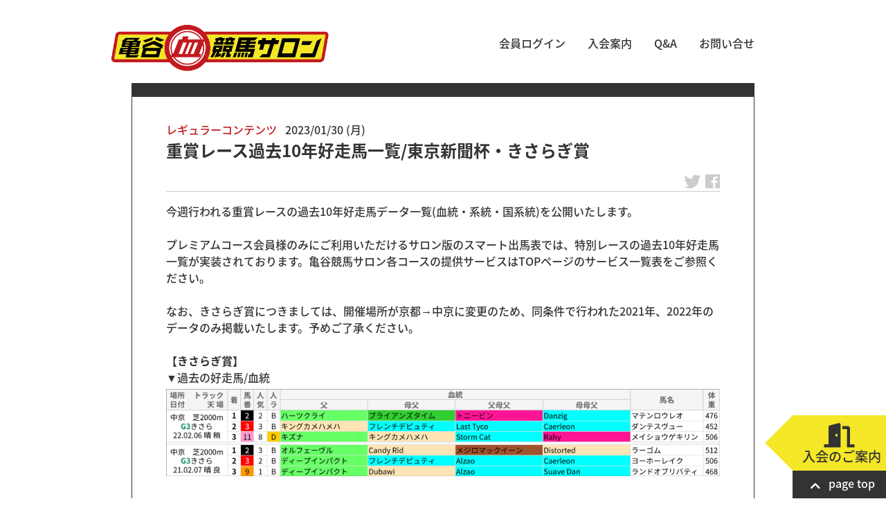

--- FILE ---
content_type: text/html; charset=UTF-8
request_url: https://www.keiba-salon.com/reguler-20230130_25712/
body_size: 11562
content:
<!DOCTYPE html>
<html dir="ltr" lang="ja">

  <head>

  <meta charset="UTF-8" />
  <meta name="viewport" content="width=device-width" />


<!-- noto sans JP quick load -->
<style>
/* noto sans JP custom CSS */
@font-face {
  font-family: 'Noto Sans JP';
  font-style: normal;
  font-weight: 100;
  src: url(//fonts.gstatic.com/ea/notosansjapanese/v6/NotoSansJP-Thin.woff2) format('woff2'),
       url(//fonts.gstatic.com/ea/notosansjapanese/v6/NotoSansJP-Thin.woff) format('woff'),
       url(//fonts.gstatic.com/ea/notosansjapanese/v6/NotoSansJP-Thin.otf) format('opentype');
  font-display: swap;
}
@font-face {
  font-family: 'Noto Sans JP';
  font-style: normal;
  font-weight: 300;
  src: url(//fonts.gstatic.com/ea/notosansjapanese/v6/NotoSansJP-Thin.woff2) format('woff2'),
       url(//fonts.gstatic.com/ea/notosansjapanese/v6/NotoSansJP-Thin.woff) format('woff'),
       url(//fonts.gstatic.com/ea/notosansjapanese/v6/NotoSansJP-Thin.otf) format('opentype');
  font-display: swap;
}
/*@font-face {
  font-family: 'Noto Sans JP';
  font-style: normal;
  font-weight: 400;
  src: url(//fonts.gstatic.com/ea/notosansjapanese/v6/NotoSansJP-DemiLight.woff2) format('woff2'),
       url(//fonts.gstatic.com/ea/notosansjapanese/v6/NotoSansJP-DemiLight.woff) format('woff'),
       url(//fonts.gstatic.com/ea/notosansjapanese/v6/NotoSansJP-DemiLight.otf) format('opentype');
  font-display: swap;
}*/
@font-face {
  font-family: 'Noto Sans JP';
  font-style: normal;
  font-weight: 500;
   src: url(//fonts.gstatic.com/ea/notosansjapanese/v6/NotoSansJP-Medium.woff2) format('woff2'),
        url(//fonts.gstatic.com/ea/notosansjapanese/v6/NotoSansJP-Medium.woff) format('woff'),
        url(//fonts.gstatic.com/ea/notosansjapanese/v6/NotoSansJP-Medium.otf) format('opentype');
  font-display: swap;
 }
@font-face {
  font-family: 'Noto Sans JP';
  font-style: normal;
  font-weight: 700;
   src: url(//fonts.gstatic.com/ea/notosansjapanese/v6/NotoSansJP-Bold.woff2) format('woff2'),
        url(//fonts.gstatic.com/ea/notosansjapanese/v6/NotoSansJP-Bold.woff) format('woff'),
        url(//fonts.gstatic.com/ea/notosansjapanese/v6/NotoSansJP-Bold.otf) format('opentype');
  font-display: swap;
 }
@font-face {
  font-family: 'Noto Sans JP';
  font-style: normal;
  font-weight: 900;
  src: url(//fonts.gstatic.com/ea/notosansjapanese/v6/NotoSansJP-Black.woff2) format('woff2'),
       url(//fonts.gstatic.com/ea/notosansjapanese/v6/NotoSansJP-Black.woff) format('woff'),
       url(//fonts.gstatic.com/ea/notosansjapanese/v6/NotoSansJP-Black.otf) format('opentype');
  font-display: swap;
 }
</style>


<title>重賞レース過去10年好走馬一覧/東京新聞杯・きさらぎ賞 - 亀谷敬正 オフィシャル競馬サロン</title>
	<style>img:is([sizes="auto" i], [sizes^="auto," i]) { contain-intrinsic-size: 3000px 1500px }</style>
	
		<!-- All in One SEO 4.9.3 - aioseo.com -->
	<meta name="description" content="今週行われる重賞レースの過去10年好走馬データ一覧(血統・系統・国系統)を公開いたします。 プレミアムコース会" />
	<meta name="robots" content="max-image-preview:large" />
	<link rel="canonical" href="https://www.keiba-salon.com/reguler-20230130_25712/" />
	<meta name="generator" content="All in One SEO (AIOSEO) 4.9.3" />

		<!-- Google tag (gtag.js) 2023/04/29 -->
<script async src="https://www.googletagmanager.com/gtag/js?id=G-8HHJ8D9DXQ"></script>
<script>
  window.dataLayer = window.dataLayer || [];
  function gtag(){dataLayer.push(arguments);}
  gtag('js', new Date());

  gtag('config', 'G-8HHJ8D9DXQ');
</script>
		<meta name="twitter:card" content="summary" />
		<meta name="twitter:site" content="@kametani_salon" />
		<meta name="twitter:title" content="重賞レース過去10年好走馬一覧/東京新聞杯・きさらぎ賞 - 亀谷敬正 オフィシャル競馬サロン" />
		<meta name="twitter:description" content="今週行われる重賞レースの過去10年好走馬データ一覧(血統・系統・国系統)を公開いたします。 プレミアムコース会" />
		<meta name="twitter:image" content="https://www.keiba-salon.com/cardimage.jpg" />
		<script type="application/ld+json" class="aioseo-schema">
			{"@context":"https:\/\/schema.org","@graph":[{"@type":"BlogPosting","@id":"https:\/\/www.keiba-salon.com\/reguler-20230130_25712\/#blogposting","name":"\u91cd\u8cde\u30ec\u30fc\u30b9\u904e\u53bb10\u5e74\u597d\u8d70\u99ac\u4e00\u89a7\/\u6771\u4eac\u65b0\u805e\u676f\u30fb\u304d\u3055\u3089\u304e\u8cde - \u4e80\u8c37\u656c\u6b63 \u30aa\u30d5\u30a3\u30b7\u30e3\u30eb\u7af6\u99ac\u30b5\u30ed\u30f3","headline":"\u91cd\u8cde\u30ec\u30fc\u30b9\u904e\u53bb10\u5e74\u597d\u8d70\u99ac\u4e00\u89a7\/\u6771\u4eac\u65b0\u805e\u676f\u30fb\u304d\u3055\u3089\u304e\u8cde","author":{"@id":"https:\/\/www.keiba-salon.com\/author\/wp_admin\/#author"},"publisher":{"@id":"https:\/\/www.keiba-salon.com\/#organization"},"image":{"@type":"ImageObject","url":"https:\/\/www.keiba-salon.com\/cardimage.jpg","@id":"https:\/\/www.keiba-salon.com\/#articleImage"},"datePublished":"2023-01-30T11:39:30+09:00","dateModified":"2023-01-30T11:39:30+09:00","inLanguage":"ja","mainEntityOfPage":{"@id":"https:\/\/www.keiba-salon.com\/reguler-20230130_25712\/#webpage"},"isPartOf":{"@id":"https:\/\/www.keiba-salon.com\/reguler-20230130_25712\/#webpage"},"articleSection":"\u30ec\u30ae\u30e5\u30e9\u30fc\u30b3\u30f3\u30c6\u30f3\u30c4"},{"@type":"BreadcrumbList","@id":"https:\/\/www.keiba-salon.com\/reguler-20230130_25712\/#breadcrumblist","itemListElement":[{"@type":"ListItem","@id":"https:\/\/www.keiba-salon.com#listItem","position":1,"name":"\u30db\u30fc\u30e0","item":"https:\/\/www.keiba-salon.com","nextItem":{"@type":"ListItem","@id":"https:\/\/www.keiba-salon.com#listItem","name":"\u6295\u7a3f"}},{"@type":"ListItem","@id":"https:\/\/www.keiba-salon.com#listItem","position":2,"name":"\u6295\u7a3f","item":"https:\/\/www.keiba-salon.com","nextItem":{"@type":"ListItem","@id":"https:\/\/www.keiba-salon.com\/category\/column\/#listItem","name":"\u65b0\u7740\u8a18\u4e8b\/\u653b\u7565\u30b3\u30f3\u30c6\u30f3\u30c4"},"previousItem":{"@type":"ListItem","@id":"https:\/\/www.keiba-salon.com#listItem","name":"\u30db\u30fc\u30e0"}},{"@type":"ListItem","@id":"https:\/\/www.keiba-salon.com\/category\/column\/#listItem","position":3,"name":"\u65b0\u7740\u8a18\u4e8b\/\u653b\u7565\u30b3\u30f3\u30c6\u30f3\u30c4","item":"https:\/\/www.keiba-salon.com\/category\/column\/","nextItem":{"@type":"ListItem","@id":"https:\/\/www.keiba-salon.com\/category\/column\/reguler_column\/#listItem","name":"\u30ec\u30ae\u30e5\u30e9\u30fc\u30b3\u30f3\u30c6\u30f3\u30c4"},"previousItem":{"@type":"ListItem","@id":"https:\/\/www.keiba-salon.com#listItem","name":"\u6295\u7a3f"}},{"@type":"ListItem","@id":"https:\/\/www.keiba-salon.com\/category\/column\/reguler_column\/#listItem","position":4,"name":"\u30ec\u30ae\u30e5\u30e9\u30fc\u30b3\u30f3\u30c6\u30f3\u30c4","item":"https:\/\/www.keiba-salon.com\/category\/column\/reguler_column\/","nextItem":{"@type":"ListItem","@id":"https:\/\/www.keiba-salon.com\/reguler-20230130_25712\/#listItem","name":"\u91cd\u8cde\u30ec\u30fc\u30b9\u904e\u53bb10\u5e74\u597d\u8d70\u99ac\u4e00\u89a7\/\u6771\u4eac\u65b0\u805e\u676f\u30fb\u304d\u3055\u3089\u304e\u8cde"},"previousItem":{"@type":"ListItem","@id":"https:\/\/www.keiba-salon.com\/category\/column\/#listItem","name":"\u65b0\u7740\u8a18\u4e8b\/\u653b\u7565\u30b3\u30f3\u30c6\u30f3\u30c4"}},{"@type":"ListItem","@id":"https:\/\/www.keiba-salon.com\/reguler-20230130_25712\/#listItem","position":5,"name":"\u91cd\u8cde\u30ec\u30fc\u30b9\u904e\u53bb10\u5e74\u597d\u8d70\u99ac\u4e00\u89a7\/\u6771\u4eac\u65b0\u805e\u676f\u30fb\u304d\u3055\u3089\u304e\u8cde","previousItem":{"@type":"ListItem","@id":"https:\/\/www.keiba-salon.com\/category\/column\/reguler_column\/#listItem","name":"\u30ec\u30ae\u30e5\u30e9\u30fc\u30b3\u30f3\u30c6\u30f3\u30c4"}}]},{"@type":"Organization","@id":"https:\/\/www.keiba-salon.com\/#organization","name":"\u4e80\u8c37\u656c\u6b63 \u30aa\u30d5\u30a3\u30b7\u30e3\u30eb\u7af6\u99ac\u30b5\u30ed\u30f3","description":"\u4e80\u8c37\u656c\u6b63\u306e\u30b5\u30ed\u30f3\u3068\u7af6\u99ac\u306b\u5f79\u7acb\u3064\u30b3\u30e9\u30e0\u3067\u697d\u3057\u3082\u3046!","url":"https:\/\/www.keiba-salon.com\/","logo":{"@type":"ImageObject","url":"https:\/\/www.keiba-salon.com\/cardimage.jpg","@id":"https:\/\/www.keiba-salon.com\/reguler-20230130_25712\/#organizationLogo"},"image":{"@id":"https:\/\/www.keiba-salon.com\/reguler-20230130_25712\/#organizationLogo"}},{"@type":"Person","@id":"https:\/\/www.keiba-salon.com\/author\/wp_admin\/#author","url":"https:\/\/www.keiba-salon.com\/author\/wp_admin\/","name":"wp_admin"},{"@type":"WebPage","@id":"https:\/\/www.keiba-salon.com\/reguler-20230130_25712\/#webpage","url":"https:\/\/www.keiba-salon.com\/reguler-20230130_25712\/","name":"\u91cd\u8cde\u30ec\u30fc\u30b9\u904e\u53bb10\u5e74\u597d\u8d70\u99ac\u4e00\u89a7\/\u6771\u4eac\u65b0\u805e\u676f\u30fb\u304d\u3055\u3089\u304e\u8cde - \u4e80\u8c37\u656c\u6b63 \u30aa\u30d5\u30a3\u30b7\u30e3\u30eb\u7af6\u99ac\u30b5\u30ed\u30f3","description":"\u4eca\u9031\u884c\u308f\u308c\u308b\u91cd\u8cde\u30ec\u30fc\u30b9\u306e\u904e\u53bb10\u5e74\u597d\u8d70\u99ac\u30c7\u30fc\u30bf\u4e00\u89a7(\u8840\u7d71\u30fb\u7cfb\u7d71\u30fb\u56fd\u7cfb\u7d71)\u3092\u516c\u958b\u3044\u305f\u3057\u307e\u3059\u3002 \u30d7\u30ec\u30df\u30a2\u30e0\u30b3\u30fc\u30b9\u4f1a","inLanguage":"ja","isPartOf":{"@id":"https:\/\/www.keiba-salon.com\/#website"},"breadcrumb":{"@id":"https:\/\/www.keiba-salon.com\/reguler-20230130_25712\/#breadcrumblist"},"datePublished":"2023-01-30T11:39:30+09:00","dateModified":"2023-01-30T11:39:30+09:00"},{"@type":"WebSite","@id":"https:\/\/www.keiba-salon.com\/#website","url":"https:\/\/www.keiba-salon.com\/","name":"\u4e80\u8c37\u656c\u6b63 \u30aa\u30d5\u30a3\u30b7\u30e3\u30eb\u7af6\u99ac\u30b5\u30ed\u30f3","description":"\u4e80\u8c37\u656c\u6b63\u306e\u30b5\u30ed\u30f3\u3068\u7af6\u99ac\u306b\u5f79\u7acb\u3064\u30b3\u30e9\u30e0\u3067\u697d\u3057\u3082\u3046!","inLanguage":"ja","publisher":{"@id":"https:\/\/www.keiba-salon.com\/#organization"}}]}
		</script>
		<!-- All in One SEO -->

<link rel='stylesheet' id='wp-block-library-css' href='https://www.keiba-salon.com/wp-includes/css/dist/block-library/style.min.css?ver=6.8.3' type='text/css' media='all' />
<style id='classic-theme-styles-inline-css' type='text/css'>
/*! This file is auto-generated */
.wp-block-button__link{color:#fff;background-color:#32373c;border-radius:9999px;box-shadow:none;text-decoration:none;padding:calc(.667em + 2px) calc(1.333em + 2px);font-size:1.125em}.wp-block-file__button{background:#32373c;color:#fff;text-decoration:none}
</style>
<link rel='stylesheet' id='aioseo/css/src/vue/standalone/blocks/table-of-contents/global.scss-css' href='https://www.keiba-salon.com/wp-content/plugins/all-in-one-seo-pack/dist/Lite/assets/css/table-of-contents/global.e90f6d47.css?ver=4.9.3' type='text/css' media='all' />
<style id='snow-monkey-forms-control-checkboxes-style-inline-css' type='text/css'>
.smf-form .smf-checkboxes-control--horizontal .smf-checkboxes-control__control>.smf-label{display:inline-block;margin-right:var(--_margin-1)}.smf-form .smf-checkboxes-control--vertical .smf-checkboxes-control__control>.smf-label{display:block}.smf-form .smf-checkbox-control{align-items:flex-start;display:inline-flex;gap:var(--_s-2)}.smf-form .smf-checkbox-control__control{--_border-radius:var(--_global--border-radius);--_border-color:var(--_form-control-border-color);border:1px solid var(--_border-color);border-radius:var(--_border-radius);outline:0;--_transition-duration:var(--_global--transition-duration);--_transition-function-timing:var(--_global--transition-function-timing);--_transition-delay:var(--_global--transition-delay);transition:border var(--_transition-duration) var(--_transition-function-timing) var(--_transition-delay)}.smf-form .smf-checkbox-control__control:hover{--_border-color:var(--_form-control-border-color-hover)}.smf-form .smf-checkbox-control__control:active,.smf-form .smf-checkbox-control__control:focus,.smf-form .smf-checkbox-control__control:focus-within,.smf-form .smf-checkbox-control__control[aria-selected=true]{--_border-color:var(--_form-control-border-color-focus)}.smf-form .smf-checkbox-control__control>input,.smf-form .smf-checkbox-control__control>textarea{border:none;outline:none}.smf-form .smf-checkbox-control__control{appearance:none;background-color:var(--_color-white);border-radius:3px;box-shadow:inset 0 1px 1px rgba(0,0,0,.035);cursor:pointer;display:inline-block;flex:0 0 auto;height:16px;margin:calc(var(--_half-leading)*1em) 0 0;position:relative;width:16px}.smf-form .smf-checkbox-control__control:before{border-color:var(--_color-white);border-style:solid;border-width:0 2px 2px 0;height:8px;left:calc(50% - 3px);margin:0!important;top:calc(50% - 5px);transform:rotate(45deg);visibility:hidden;width:6px}.smf-form .smf-checkbox-control__control:checked{background-color:#3a87fd;border-color:#3a87fd}.smf-form .smf-checkbox-control__control:checked:before{content:"";display:block;position:absolute;visibility:visible}.smf-form .smf-checkbox-control__control:disabled{background-color:var(--_lightest-color-gray)}.smf-form .smf-checkbox-control__control:disabled:before{border-color:var(--_dark-color-gray)}.smf-form .smf-checkbox-control__control{flex:none;margin-top:calc(var(--_half-leading)*1em)}

</style>
<style id='snow-monkey-forms-control-file-style-inline-css' type='text/css'>
.smf-form .smf-file-control{align-items:center;display:flex;flex-wrap:wrap;gap:1em;justify-content:space-between;position:relative}.smf-form .smf-file-control__filename,.smf-form .smf-file-control__label{display:none}.smf-form .smf-file-control>label{align-items:center;display:flex;flex-wrap:wrap;gap:1em;outline:none;position:relative}.smf-form .smf-file-control>label:before{content:"";display:block;inset:-3px;position:absolute}.smf-form .smf-file-control>label:active:before,.smf-form .smf-file-control>label:focus-within:before,.smf-form .smf-file-control>label:focus:before{border:1px solid var(--_form-control-border-color-focus);border-radius:var(--_global--border-radius)}.smf-form .smf-file-control>label>*{flex:0 0 auto}.smf-form .smf-file-control__control{display:none}.smf-form .smf-file-control__label{background-color:var(--_lighter-color-gray);background-image:linear-gradient(180deg,#fff,var(--_lighter-color-gray));border-radius:var(--_global--border-radius);color:var(--_color-text);cursor:pointer;display:inline-block;padding:var(--_padding-2) var(--_padding-1);text-decoration:none;--_border-radius:var(--_global--border-radius);--_border-color:var(--_form-control-border-color);border:1px solid var(--_border-color);border-radius:var(--_border-radius);outline:0;--_transition-duration:var(--_global--transition-duration);--_transition-function-timing:var(--_global--transition-function-timing);--_transition-delay:var(--_global--transition-delay);transition:border var(--_transition-duration) var(--_transition-function-timing) var(--_transition-delay)}.smf-form .smf-file-control__label:hover{--_border-color:var(--_form-control-border-color-hover)}.smf-form .smf-file-control__label:active,.smf-form .smf-file-control__label:focus,.smf-form .smf-file-control__label:focus-within,.smf-form .smf-file-control__label[aria-selected=true]{--_border-color:var(--_form-control-border-color-focus)}.smf-form .smf-file-control__label>input,.smf-form .smf-file-control__label>textarea{border:none;outline:none}.smf-form .smf-file-control__filename--no-file{display:inline-block}.smf-form .smf-file-control__filename--has-file{display:none}.smf-form .smf-file-control__clear{cursor:pointer;display:none;text-decoration:underline}.smf-form .smf-file-control__value{margin-top:.25em}.smf-form .smf-file-control--set .smf-file-control__filename--no-file{display:none}.smf-form .smf-file-control--set .smf-file-control__clear,.smf-form .smf-file-control--set .smf-file-control__filename--has-file{display:inline-block}.smf-form .smf-file-control--uploaded label{display:none}.smf-form .smf-file-control--uploaded .smf-file-control__clear{display:inline-block}

</style>
<style id='snow-monkey-forms-item-style-inline-css' type='text/css'>
.smf-item label{cursor:pointer}.smf-item__description{color:var(--_dark-color-gray);margin-top:var(--_margin-2);--_font-size-level:-1;font-size:var(--_font-size);line-height:var(--_line-height)}

</style>
<style id='snow-monkey-forms-control-radio-buttons-style-inline-css' type='text/css'>
.smf-form .smf-radio-buttons-control--horizontal .smf-radio-buttons-control__control>.smf-label{display:inline-block;margin-right:var(--_margin-1)}.smf-form .smf-radio-buttons-control--vertical .smf-radio-buttons-control__control>.smf-label{display:block}.smf-form .smf-radio-button-control{align-items:flex-start;display:inline-flex;gap:var(--_s-2)}.smf-form .smf-radio-button-control__control{--_border-radius:var(--_global--border-radius);--_border-color:var(--_form-control-border-color);border:1px solid var(--_border-color);border-radius:var(--_border-radius);outline:0;--_transition-duration:var(--_global--transition-duration);--_transition-function-timing:var(--_global--transition-function-timing);--_transition-delay:var(--_global--transition-delay);transition:border var(--_transition-duration) var(--_transition-function-timing) var(--_transition-delay)}.smf-form .smf-radio-button-control__control:hover{--_border-color:var(--_form-control-border-color-hover)}.smf-form .smf-radio-button-control__control:active,.smf-form .smf-radio-button-control__control:focus,.smf-form .smf-radio-button-control__control:focus-within,.smf-form .smf-radio-button-control__control[aria-selected=true]{--_border-color:var(--_form-control-border-color-focus)}.smf-form .smf-radio-button-control__control>input,.smf-form .smf-radio-button-control__control>textarea{border:none;outline:none}.smf-form .smf-radio-button-control__control{appearance:none;background-color:var(--_color-white);border-radius:100%;box-shadow:inset 0 1px 1px rgba(0,0,0,.035);cursor:pointer;display:inline-block;flex:0 0 auto;height:16px;margin:calc(var(--_half-leading)*1em) 0 0;position:relative;width:16px}.smf-form .smf-radio-button-control__control:before{background-color:var(--_color-white);border-radius:100%;height:6px;left:calc(50% - 3px);margin:0!important;overflow:hidden;top:calc(50% - 3px);visibility:hidden;width:6px}.smf-form .smf-radio-button-control__control:checked{background-color:#3a87fd;border-color:#3a87fd}.smf-form .smf-radio-button-control__control:checked:before{content:"";display:block;position:absolute;visibility:visible}.smf-form .smf-radio-button-control__control:disabled{background-color:var(--_lightest-color-gray)}.smf-form .smf-radio-button-control__control:disabled:before{background-color:var(--_dark-color-gray)}.smf-form .smf-radio-button-control__control{flex:none;margin-top:calc(var(--_half-leading)*1em)}

</style>
<style id='snow-monkey-forms-control-select-style-inline-css' type='text/css'>
.smf-form .smf-select-control{display:inline-block;position:relative}.smf-form .smf-select-control__toggle{display:none}.smf-form .smf-select-control__control{appearance:none;background-color:#0000;cursor:pointer;display:inline-block;max-width:100%;padding:.75rem 1rem;padding-right:var(--_s1);position:relative;z-index:1;--_border-radius:var(--_global--border-radius);--_border-color:var(--_form-control-border-color);border:1px solid var(--_border-color);border-radius:var(--_border-radius);outline:0;--_transition-duration:var(--_global--transition-duration);--_transition-function-timing:var(--_global--transition-function-timing);--_transition-delay:var(--_global--transition-delay);transition:border var(--_transition-duration) var(--_transition-function-timing) var(--_transition-delay)}.smf-form .smf-select-control__control:hover{--_border-color:var(--_form-control-border-color-hover)}.smf-form .smf-select-control__control:active,.smf-form .smf-select-control__control:focus,.smf-form .smf-select-control__control:focus-within,.smf-form .smf-select-control__control[aria-selected=true]{--_border-color:var(--_form-control-border-color-focus)}.smf-form .smf-select-control__control>input,.smf-form .smf-select-control__control>textarea{border:none;outline:none}.smf-form .smf-select-control__control:focus+.smf-select-control__toggle:before{border-color:#3a87fd}.smf-form .smf-select-control__control:disabled+.smf-select-control__toggle{background-color:var(--_lightest-color-gray)}.smf-form .smf-select-control__toggle{background-color:var(--_color-white);bottom:0;display:block;left:0;position:absolute;right:0;top:0;z-index:0}.smf-form .smf-select-control__toggle:before{border-color:currentcolor;border-style:solid;border-width:0 1px 1px 0;content:"";display:block;height:6px;position:absolute;right:calc(var(--_s-1) - 6px);top:calc(50% - 4px);transform:rotate(45deg);width:6px}.smf-select-control__control{color:inherit}

</style>
<style id='snow-monkey-forms-control-text-style-inline-css' type='text/css'>
.smf-form .smf-text-control__control{background-color:var(--_color-white);box-shadow:inset 0 1px 1px rgba(0,0,0,.035);max-width:100%;padding:.75rem 1rem;--_border-radius:var(--_global--border-radius);--_border-color:var(--_form-control-border-color);border:1px solid var(--_border-color);border-radius:var(--_border-radius);outline:0;--_transition-duration:var(--_global--transition-duration);--_transition-function-timing:var(--_global--transition-function-timing);--_transition-delay:var(--_global--transition-delay);transition:border var(--_transition-duration) var(--_transition-function-timing) var(--_transition-delay)}.smf-form .smf-text-control__control:hover{--_border-color:var(--_form-control-border-color-hover)}.smf-form .smf-text-control__control:active,.smf-form .smf-text-control__control:focus,.smf-form .smf-text-control__control:focus-within,.smf-form .smf-text-control__control[aria-selected=true]{--_border-color:var(--_form-control-border-color-focus)}.smf-form .smf-text-control__control>input,.smf-form .smf-text-control__control>textarea{border:none;outline:none}.smf-form .smf-text-control__control:disabled{background-color:var(--_lightest-color-gray)}textarea.smf-form .smf-text-control__control{height:auto;width:100%}.smf-text-control{line-height:1}

</style>
<style id='snow-monkey-forms-control-textarea-style-inline-css' type='text/css'>
.smf-form .smf-textarea-control__control{background-color:var(--_color-white);box-shadow:inset 0 1px 1px rgba(0,0,0,.035);display:block;max-width:100%;padding:.75rem 1rem;width:100%;--_border-radius:var(--_global--border-radius);--_border-color:var(--_form-control-border-color);border:1px solid var(--_border-color);border-radius:var(--_border-radius);outline:0;--_transition-duration:var(--_global--transition-duration);--_transition-function-timing:var(--_global--transition-function-timing);--_transition-delay:var(--_global--transition-delay);transition:border var(--_transition-duration) var(--_transition-function-timing) var(--_transition-delay)}.smf-form .smf-textarea-control__control:hover{--_border-color:var(--_form-control-border-color-hover)}.smf-form .smf-textarea-control__control:active,.smf-form .smf-textarea-control__control:focus,.smf-form .smf-textarea-control__control:focus-within,.smf-form .smf-textarea-control__control[aria-selected=true]{--_border-color:var(--_form-control-border-color-focus)}.smf-form .smf-textarea-control__control>input,.smf-form .smf-textarea-control__control>textarea{border:none;outline:none}.smf-form .smf-textarea-control__control:disabled{background-color:var(--_lightest-color-gray)}textarea.smf-form .smf-textarea-control__control{height:auto;width:100%}

</style>
<link rel='stylesheet' id='sass-basis-core-css' href='https://www.keiba-salon.com/wp-content/plugins/snow-monkey-editor/dist/css/fallback.css?ver=1763721619' type='text/css' media='all' />
<link rel='stylesheet' id='snow-monkey-editor-css' href='https://www.keiba-salon.com/wp-content/plugins/snow-monkey-editor/dist/css/app.css?ver=1763721619' type='text/css' media='all' />
<link rel='stylesheet' id='snow-monkey-editor@front-css' href='https://www.keiba-salon.com/wp-content/plugins/snow-monkey-editor/dist/css/front.css?ver=1763721619' type='text/css' media='all' />
<link rel='stylesheet' id='snow-monkey-forms-css' href='https://www.keiba-salon.com/wp-content/plugins/snow-monkey-forms/dist/css/app.css?ver=1767436819' type='text/css' media='all' />
<style id='global-styles-inline-css' type='text/css'>
:root{--wp--preset--aspect-ratio--square: 1;--wp--preset--aspect-ratio--4-3: 4/3;--wp--preset--aspect-ratio--3-4: 3/4;--wp--preset--aspect-ratio--3-2: 3/2;--wp--preset--aspect-ratio--2-3: 2/3;--wp--preset--aspect-ratio--16-9: 16/9;--wp--preset--aspect-ratio--9-16: 9/16;--wp--preset--color--black: #000000;--wp--preset--color--cyan-bluish-gray: #abb8c3;--wp--preset--color--white: #ffffff;--wp--preset--color--pale-pink: #f78da7;--wp--preset--color--vivid-red: #cf2e2e;--wp--preset--color--luminous-vivid-orange: #ff6900;--wp--preset--color--luminous-vivid-amber: #fcb900;--wp--preset--color--light-green-cyan: #7bdcb5;--wp--preset--color--vivid-green-cyan: #00d084;--wp--preset--color--pale-cyan-blue: #8ed1fc;--wp--preset--color--vivid-cyan-blue: #0693e3;--wp--preset--color--vivid-purple: #9b51e0;--wp--preset--gradient--vivid-cyan-blue-to-vivid-purple: linear-gradient(135deg,rgba(6,147,227,1) 0%,rgb(155,81,224) 100%);--wp--preset--gradient--light-green-cyan-to-vivid-green-cyan: linear-gradient(135deg,rgb(122,220,180) 0%,rgb(0,208,130) 100%);--wp--preset--gradient--luminous-vivid-amber-to-luminous-vivid-orange: linear-gradient(135deg,rgba(252,185,0,1) 0%,rgba(255,105,0,1) 100%);--wp--preset--gradient--luminous-vivid-orange-to-vivid-red: linear-gradient(135deg,rgba(255,105,0,1) 0%,rgb(207,46,46) 100%);--wp--preset--gradient--very-light-gray-to-cyan-bluish-gray: linear-gradient(135deg,rgb(238,238,238) 0%,rgb(169,184,195) 100%);--wp--preset--gradient--cool-to-warm-spectrum: linear-gradient(135deg,rgb(74,234,220) 0%,rgb(151,120,209) 20%,rgb(207,42,186) 40%,rgb(238,44,130) 60%,rgb(251,105,98) 80%,rgb(254,248,76) 100%);--wp--preset--gradient--blush-light-purple: linear-gradient(135deg,rgb(255,206,236) 0%,rgb(152,150,240) 100%);--wp--preset--gradient--blush-bordeaux: linear-gradient(135deg,rgb(254,205,165) 0%,rgb(254,45,45) 50%,rgb(107,0,62) 100%);--wp--preset--gradient--luminous-dusk: linear-gradient(135deg,rgb(255,203,112) 0%,rgb(199,81,192) 50%,rgb(65,88,208) 100%);--wp--preset--gradient--pale-ocean: linear-gradient(135deg,rgb(255,245,203) 0%,rgb(182,227,212) 50%,rgb(51,167,181) 100%);--wp--preset--gradient--electric-grass: linear-gradient(135deg,rgb(202,248,128) 0%,rgb(113,206,126) 100%);--wp--preset--gradient--midnight: linear-gradient(135deg,rgb(2,3,129) 0%,rgb(40,116,252) 100%);--wp--preset--font-size--small: 13px;--wp--preset--font-size--medium: 20px;--wp--preset--font-size--large: 36px;--wp--preset--font-size--x-large: 42px;--wp--preset--spacing--20: 0.44rem;--wp--preset--spacing--30: 0.67rem;--wp--preset--spacing--40: 1rem;--wp--preset--spacing--50: 1.5rem;--wp--preset--spacing--60: 2.25rem;--wp--preset--spacing--70: 3.38rem;--wp--preset--spacing--80: 5.06rem;--wp--preset--shadow--natural: 6px 6px 9px rgba(0, 0, 0, 0.2);--wp--preset--shadow--deep: 12px 12px 50px rgba(0, 0, 0, 0.4);--wp--preset--shadow--sharp: 6px 6px 0px rgba(0, 0, 0, 0.2);--wp--preset--shadow--outlined: 6px 6px 0px -3px rgba(255, 255, 255, 1), 6px 6px rgba(0, 0, 0, 1);--wp--preset--shadow--crisp: 6px 6px 0px rgba(0, 0, 0, 1);}:where(.is-layout-flex){gap: 0.5em;}:where(.is-layout-grid){gap: 0.5em;}body .is-layout-flex{display: flex;}.is-layout-flex{flex-wrap: wrap;align-items: center;}.is-layout-flex > :is(*, div){margin: 0;}body .is-layout-grid{display: grid;}.is-layout-grid > :is(*, div){margin: 0;}:where(.wp-block-columns.is-layout-flex){gap: 2em;}:where(.wp-block-columns.is-layout-grid){gap: 2em;}:where(.wp-block-post-template.is-layout-flex){gap: 1.25em;}:where(.wp-block-post-template.is-layout-grid){gap: 1.25em;}.has-black-color{color: var(--wp--preset--color--black) !important;}.has-cyan-bluish-gray-color{color: var(--wp--preset--color--cyan-bluish-gray) !important;}.has-white-color{color: var(--wp--preset--color--white) !important;}.has-pale-pink-color{color: var(--wp--preset--color--pale-pink) !important;}.has-vivid-red-color{color: var(--wp--preset--color--vivid-red) !important;}.has-luminous-vivid-orange-color{color: var(--wp--preset--color--luminous-vivid-orange) !important;}.has-luminous-vivid-amber-color{color: var(--wp--preset--color--luminous-vivid-amber) !important;}.has-light-green-cyan-color{color: var(--wp--preset--color--light-green-cyan) !important;}.has-vivid-green-cyan-color{color: var(--wp--preset--color--vivid-green-cyan) !important;}.has-pale-cyan-blue-color{color: var(--wp--preset--color--pale-cyan-blue) !important;}.has-vivid-cyan-blue-color{color: var(--wp--preset--color--vivid-cyan-blue) !important;}.has-vivid-purple-color{color: var(--wp--preset--color--vivid-purple) !important;}.has-black-background-color{background-color: var(--wp--preset--color--black) !important;}.has-cyan-bluish-gray-background-color{background-color: var(--wp--preset--color--cyan-bluish-gray) !important;}.has-white-background-color{background-color: var(--wp--preset--color--white) !important;}.has-pale-pink-background-color{background-color: var(--wp--preset--color--pale-pink) !important;}.has-vivid-red-background-color{background-color: var(--wp--preset--color--vivid-red) !important;}.has-luminous-vivid-orange-background-color{background-color: var(--wp--preset--color--luminous-vivid-orange) !important;}.has-luminous-vivid-amber-background-color{background-color: var(--wp--preset--color--luminous-vivid-amber) !important;}.has-light-green-cyan-background-color{background-color: var(--wp--preset--color--light-green-cyan) !important;}.has-vivid-green-cyan-background-color{background-color: var(--wp--preset--color--vivid-green-cyan) !important;}.has-pale-cyan-blue-background-color{background-color: var(--wp--preset--color--pale-cyan-blue) !important;}.has-vivid-cyan-blue-background-color{background-color: var(--wp--preset--color--vivid-cyan-blue) !important;}.has-vivid-purple-background-color{background-color: var(--wp--preset--color--vivid-purple) !important;}.has-black-border-color{border-color: var(--wp--preset--color--black) !important;}.has-cyan-bluish-gray-border-color{border-color: var(--wp--preset--color--cyan-bluish-gray) !important;}.has-white-border-color{border-color: var(--wp--preset--color--white) !important;}.has-pale-pink-border-color{border-color: var(--wp--preset--color--pale-pink) !important;}.has-vivid-red-border-color{border-color: var(--wp--preset--color--vivid-red) !important;}.has-luminous-vivid-orange-border-color{border-color: var(--wp--preset--color--luminous-vivid-orange) !important;}.has-luminous-vivid-amber-border-color{border-color: var(--wp--preset--color--luminous-vivid-amber) !important;}.has-light-green-cyan-border-color{border-color: var(--wp--preset--color--light-green-cyan) !important;}.has-vivid-green-cyan-border-color{border-color: var(--wp--preset--color--vivid-green-cyan) !important;}.has-pale-cyan-blue-border-color{border-color: var(--wp--preset--color--pale-cyan-blue) !important;}.has-vivid-cyan-blue-border-color{border-color: var(--wp--preset--color--vivid-cyan-blue) !important;}.has-vivid-purple-border-color{border-color: var(--wp--preset--color--vivid-purple) !important;}.has-vivid-cyan-blue-to-vivid-purple-gradient-background{background: var(--wp--preset--gradient--vivid-cyan-blue-to-vivid-purple) !important;}.has-light-green-cyan-to-vivid-green-cyan-gradient-background{background: var(--wp--preset--gradient--light-green-cyan-to-vivid-green-cyan) !important;}.has-luminous-vivid-amber-to-luminous-vivid-orange-gradient-background{background: var(--wp--preset--gradient--luminous-vivid-amber-to-luminous-vivid-orange) !important;}.has-luminous-vivid-orange-to-vivid-red-gradient-background{background: var(--wp--preset--gradient--luminous-vivid-orange-to-vivid-red) !important;}.has-very-light-gray-to-cyan-bluish-gray-gradient-background{background: var(--wp--preset--gradient--very-light-gray-to-cyan-bluish-gray) !important;}.has-cool-to-warm-spectrum-gradient-background{background: var(--wp--preset--gradient--cool-to-warm-spectrum) !important;}.has-blush-light-purple-gradient-background{background: var(--wp--preset--gradient--blush-light-purple) !important;}.has-blush-bordeaux-gradient-background{background: var(--wp--preset--gradient--blush-bordeaux) !important;}.has-luminous-dusk-gradient-background{background: var(--wp--preset--gradient--luminous-dusk) !important;}.has-pale-ocean-gradient-background{background: var(--wp--preset--gradient--pale-ocean) !important;}.has-electric-grass-gradient-background{background: var(--wp--preset--gradient--electric-grass) !important;}.has-midnight-gradient-background{background: var(--wp--preset--gradient--midnight) !important;}.has-small-font-size{font-size: var(--wp--preset--font-size--small) !important;}.has-medium-font-size{font-size: var(--wp--preset--font-size--medium) !important;}.has-large-font-size{font-size: var(--wp--preset--font-size--large) !important;}.has-x-large-font-size{font-size: var(--wp--preset--font-size--x-large) !important;}
:where(.wp-block-post-template.is-layout-flex){gap: 1.25em;}:where(.wp-block-post-template.is-layout-grid){gap: 1.25em;}
:where(.wp-block-columns.is-layout-flex){gap: 2em;}:where(.wp-block-columns.is-layout-grid){gap: 2em;}
:root :where(.wp-block-pullquote){font-size: 1.5em;line-height: 1.6;}
</style>
<link rel='stylesheet' id='snow-monkey-editor@view-css' href='https://www.keiba-salon.com/wp-content/plugins/snow-monkey-editor/dist/css/view.css?ver=1763721619' type='text/css' media='all' />
<link rel='stylesheet' id='FontAwesome-css' href='https://use.fontawesome.com/releases/v5.6.1/css/all.css?ver=202409151312' type='text/css' media='all' />
<link rel='stylesheet' id='additional.min-css' href='https://www.keiba-salon.com/wp-content/themes/k-salon/additional.min.css?ver=202409151312' type='text/css' media='all' />
<link rel='stylesheet' id='cssModify-css' href='https://www.keiba-salon.com/wp-content/themes/k-salon/css/additional_cssModify.css?ver=202409151312' type='text/css' media='all' />
<link rel='stylesheet' id='cssAnimation-css' href='https://www.keiba-salon.com/wp-content/themes/k-salon/css/additional_cssAnim.css?ver=202409151312' type='text/css' media='all' />
<script type="text/javascript" src="https://www.keiba-salon.com/wp-content/plugins/snow-monkey-editor/dist/js/app.js?ver=1763721619" id="snow-monkey-editor-js" defer="defer" data-wp-strategy="defer"></script>
<script type="text/javascript" src="https://code.jquery.com/jquery-3.6.0.min.js?ver=202409151312" id="jquery-js"></script>
<!-- kmp-newposts_additional -->
<style>

.div-top-info, .div-top-info1, .div-top-info2, .div-top-info3 {
  display: flex;
  margin: 5px auto;
}

.div-top-info  {display: flex; border: 1px solid #c31a1f;}
.div-top-info1 {border: 1px solid #333;}
.div-top-info2 {border: 1px solid #c31a1f;}
.div-top-info3 {border: 1px solid #c31a1f;}

.div-top-info-text {display: flex; width: 10%; justify-content: center; align-items: center;}
.div-top-info-list {width: 90%; padding-left: 10px;}
.div-top-info_icon {display: none;}

.kmp-newpostsI-list-item-a {
  display: block;
  width: 100%;
  height: auto;
  overflow: hidden;
  text-overflow: ellipsis;
  white-space: nowrap;
}

.kmp-newpostsP.kmp-column {border: none;}
.kmp-newpostsP {
  display: flex;
  padding: 10px 0;
  flex-wrap: wrap;
  justify-content: space-between;
}
.kmp-newpostsP-list-item-a-thumb, .kmp-newpostsP-title, .kmp-newpostsP-list-item-date {display: block;}
.kmp-newpostsP-list {
  margin: 2px auto;
  padding: 5px;
  width: 445px;
  background-color: #fff;
  border: 1px solid #ccc;
}
.kmp-newpostsP-list-item-a-thumb {
  width: 90px;
  height: 75px;
  }
.kmp-newpostsP-list-item-a-thumb img {
  width: 100%;
  height: auto;
}
.kmp-newpostsP-title {
  width: 75%;
  padding-left: 5px;
}

.kmp-newpostsP-list-item-date {width: 100%;}

.kmp-newpostsP, .kmp-newpostsP-list-item-a {
  display: flex;
  height: auto;
  flex-wrap: wrap;
}

@media screen and (max-width: 1000px) {
  .div-top-info {width: 95%;}
  .div-top-info_icon {display: block;}
  .div-top-info_text {display: none;}
  .kmp-newpostsP {overflow: hidden;}
  .kmp-newpostsP-list {width: 100%; border: none;}
  /*.kmp-newpostsP-list-item-a-thumb {width: 25%;}*/
  .kmp-newpostsP-list-item-a-thumb {width: 90px;}
}
@media screen and (max-width: 600px) {
  .kmp-newpostsP-list-item-a-thumb {width: 25%;}
  /*.kmp-newpostsP-list-item-a-thumb {width: 90px;}*/
}

</style>
<!-- kmp-responsiveBR -->
<style>
br.sp {display: none;}
br.pc {display: inline;}
@media screen and (max-width: 1000px) {
  br.sp {display: inline;}
  br.pc {display: none;}
}
</style>

<!-- kmp-Slick base files -->
<link rel="stylesheet" href="https://www.keiba-salon.com/wp-content/plugins/kmp-slick/slick.css" type="text/css" media="all" />
<link rel="stylesheet" href="https://www.keiba-salon.com/wp-content/plugins/kmp-slick/slick-theme.css" type="text/css" media="all" />
<script src="https://www.keiba-salon.com/wp-content/plugins/kmp-slick/slick.min.js"></script>
<!-- kmp-Slick additional files -->
<link rel="stylesheet" href="https://www.keiba-salon.com/wp-content/plugins/kmp-slick/kmp-slick.css" type="text/css" media="all" />
<!-- <script src="https://www.keiba-salon.com/wp-content/plugins/kmp-slick/kmp-slick.js"></script> -->
<style>.menu-item:nth-child(3) {display: none;}</style><style type="text/css">.recentcomments a{display:inline !important;padding:0 !important;margin:0 !important;}</style><link rel="icon" href="https://www.keiba-salon.com/wp-content/uploads/cropped-cropped-cropped-E2x7S8f2-32x32.jpg" sizes="32x32" />
<link rel="icon" href="https://www.keiba-salon.com/wp-content/uploads/cropped-cropped-cropped-E2x7S8f2-192x192.jpg" sizes="192x192" />
<link rel="apple-touch-icon" href="https://www.keiba-salon.com/wp-content/uploads/cropped-cropped-cropped-E2x7S8f2-180x180.jpg" />
<meta name="msapplication-TileImage" content="https://www.keiba-salon.com/wp-content/uploads/cropped-cropped-cropped-E2x7S8f2-270x270.jpg" />
		<style type="text/css" id="wp-custom-css">
			.k-salon-search_form .wp-block-search__button svg {
  fill: currentColor;
}

.wp-block-search.wp-block-search__button-inside .wp-block-search__inside-wrapper {
	margin: 20px auto 30px auto;
	padding: 0;
	/*width: 30%;*/
	border: none;
	border-bottom: 2px solid #c31a1f;
}

.k-salon-search_form input,
.k-salon-search_form button.wp-block-search__button {
	background-color: transparent;
	border: none;
}

.k-salon-search_form input,
.k-salon-search_form input::placeholder {
	text-align: center;
	font-size: inherit;
}

.k-salon-search_form button.wp-block-search__button {
	color: #c31a1f;
	transition: .2s;
}

.k-salon-search_form input:placeholder-shown+button {
	opacity: .5;
}

.k-salon-search_form input:not(:placeholder-shown)+button {
	opacity: 1;
	transform: scale(1.5);
}


.not-found .wp-block-search.wp-block-search__button-inside .wp-block-search__inside-wrapper {
	margin: 2rem auto;
	width: 50%;
}


.column-button {
	display: block;
	padding: 2px;
	width: 448px;
	border: 1px solid #ccc;
	border-radius: 5px;
	transition: color .3s;
}
.column-button:hover {
	color: #fff;
	background-color: #333;
	border: none;
}


@media screen and (max-width: 1000px) {
	.wp-block-search.wp-block-search__button-inside .wp-block-search__inside-wrapper {width: 100%;}
	.not-found .wp-block-search.wp-block-search__button-inside .wp-block-search__inside-wrapper {
	margin: 1rem auto;
	width: 100%;
}
	.column-button{width: 49%;}
}

/* 6.1.1fix 2022/11/17 */
.wp-block-table td, .wp-block-table th {
	border: none;
}

/* realsalon-commers */
.k-salon-search_form .wp-block-search__button svg {
  fill: currentColor;
}

.wp-block-search.wp-block-search__button-inside .wp-block-search__inside-wrapper {
	margin: 20px auto 30px auto;
	padding: 0;
	/*width: 30%;*/
	border: none;
	border-bottom: 2px solid #c31a1f;
}

.k-salon-search_form input,
.k-salon-search_form button.wp-block-search__button {
	background-color: transparent;
	border: none;
}

.k-salon-search_form input,
.k-salon-search_form input::placeholder {
	text-align: center;
	font-size: inherit;
}

.k-salon-search_form button.wp-block-search__button {
	color: #c31a1f;
	transition: .2s;
}

.k-salon-search_form input:placeholder-shown+button {
	opacity: .5;
}

.k-salon-search_form input:not(:placeholder-shown)+button {
	opacity: 1;
	transform: scale(1.5);
}


.not-found .wp-block-search.wp-block-search__button-inside .wp-block-search__inside-wrapper {
	margin: 2rem auto;
	width: 50%;
}


.column-button {
	display: block;
	padding: 2px;
	width: 448px;
	border: 1px solid #ccc;
	border-radius: 5px;
	transition: color .3s;
}
.column-button:hover {
	color: #fff;
	background-color: #333;
	border: none;
}


@media screen and (max-width: 1000px) {
	.wp-block-search.wp-block-search__button-inside .wp-block-search__inside-wrapper {width: 100%;}
	.not-found .wp-block-search.wp-block-search__button-inside .wp-block-search__inside-wrapper {
	margin: 1rem auto;
	width: 100%;
}
	.column-button{width: 49%;}
}

/* 6.1.1fix 2022/11/17 */
.wp-block-table td, .wp-block-table th {
	border: none;
}

/* realsalon-commers */
.contents-realsalon-commers, .contents-realsalon-commers_top {
  display: flex;
  flex-wrap: wrap;
}
.saloncommer-box {
  width: 290px; 
  margin: 5px;
  padding-bottom: 10px;
  border: 1px solid #ccc;
}
.saloncommer-box figure {margin: 10px 10px 5px 10px;}
.saloncommer-box img {
  width: 280px;
  height: 200px;
  object-fit: cover;
}
.saloncommer-box p {line-height: 1rem;}
.contents-realsalon-commers_top .saloncommer-box p {line-height: 1.5rem;}
@media screen and (max-width: 1000px) {
  .contents-realsalon-commers {
    margin: 0 auto;
    width: 95%;
    justify-content: space-between;
  }
  .contents-realsalon-commers_top {width: 100%;}
  .saloncommer-box {
    margin: 1vw;
    width: 45vw;
  }
  .saloncommer-box img {width: 100vw; height: 35vw;}
  .saloncommer-box p {
    font-size: .8rem;
  }
	.contents-main-profile-text_name {
		font-size: 1.5rem;
		font-weight: 700;
	}
	.contents-main-profile-text_text {
		font-size: .9rem;
		font-weight: 500;
	}

}		</style>
		
  </head>

  <body class="wp-singular post-template post-template-single-02-regular post-template-single-02-regular-php single single-post postid-25712 single-format-standard wp-theme-k-salon">

    <div id="wrapper" class="hfeed margin_0">

      <header id="header" class="margin_0">
        <div id="branding">
          <div id="site-title"><a href="https://www.keiba-salon.com" class="site-title-a"><img id="header--image" src="https://www.keiba-salon.com/wp-content/uploads/image_logo.png" alt="亀谷敬正 オフィシャル競馬サロン"></a></div>
            <!-- <div id="site-description">亀谷敬正のサロンと競馬に役立つコラムで楽しもう!</div> -->
        </div>

<nav id="menu">
<ul id="menu-default" class="header-nav_menu hoverAnim_u2bLine"><li id="menu-item-2546" class="menu-item menu-item-type-custom menu-item-object-custom menu-item-2546"><a href="/"><i class="fas fa-home fa_sp"></i>TOP</a></li>
<li id="menu-item-2547" class="menu-item menu-item-type-post_type menu-item-object-page menu-item-2547"><a href="https://www.keiba-salon.com/login/"><i class="fas fa-sign-in-alt fa_sp"></i>会員ログイン</a></li>
<li id="menu-item-2586" class="menu-item menu-item-type-post_type menu-item-object-page menu-item-2586"><a href="https://www.keiba-salon.com/mypage/"><i class="fas fa-cogs fa_sp"></i>マイページ</a></li>
<li id="menu-item-2548" class="menu-item menu-item-type-post_type menu-item-object-page menu-item-2548"><a href="https://www.keiba-salon.com/join/"><i class="fas fa-door-open fa_sp"></i>入会案内</a></li>
<li id="menu-item-2549" class="menu-item menu-item-type-post_type menu-item-object-page menu-item-2549"><a href="https://www.keiba-salon.com/qanda/"><i class="fas fa-question-circle fa_sp"></i>Q&#038;A</a></li>
<li id="menu-item-2550" class="menu-item menu-item-type-post_type menu-item-object-page menu-item-2550"><a href="https://www.keiba-salon.com/contact/"><i class="far fa-envelope fa_sp"></i>お問い合せ</a></li>
</ul>
</nav>

      </header>

      <div id="container" class="modal-fix">

        <main id="content" class="contents-center margin_0">
          <article id="post-25712" class="contents-single margin_0 contents-regular">

            <header class="header">
              <span class="contents-single-title_category"><a href="https://www.keiba-salon.com/category/column/reguler_column/" rel="category tag">レギュラーコンテンツ</a></span>
              <span class="contents-single-title_date font-color_Gray"><br class="sp">2023/01/30 (月)</span>
              <h1 class="entry-title font-color_Gray font-size_15">
                重賞レース過去10年好走馬一覧/東京新聞杯・きさらぎ賞              </h1>
              <div class="text-align_right">
                <a href="https://twitter.com/intent/tweet?text=重賞レース過去10年好走馬一覧/東京新聞杯・きさらぎ賞&amp;url=https://www.keiba-salon.com/reguler-20230130_25712/" target="_blank" rel="nofollow noopener noreferrer" class="footer-sns text-deco_None">
                  <i class="fab fa-twitter anim_Time3m anim_Scale12 font-size_15"></i>
                </a>
                <a href="https://www.facebook.com/sharer/sharer.php?u=https://www.keiba-salon.com/reguler-20230130_25712/" target="_blank" rel="nofollow noopener noreferrer" class="footer-sns text-deco_None">
                  <i class="fab fa-facebook anim_Time3m anim_Scale12 font-size_15"></i>
                </a>
              </div>           </header>

            <div class="entry-content font-color_Gray contents-column-regular">
<!-- wp:paragraph -->
<p>今週行われる重賞レースの過去10年好走馬データ一覧(血統・系統・国系統)を公開いたします。<br><br>プレミアムコース会員様のみにご利用いただけるサロン版のスマート出馬表では、特別レースの過去10年好走馬一覧が実装されております。亀谷競馬サロン各コースの提供サービスはTOPページのサービス一覧表をご参照ください。<br><br>なお、きさらぎ賞につきましては、開催場所が京都→中京に変更のため、同条件で行われた2021年、2022年のデータのみ掲載いたします。予めご了承ください。<br><br><strong>【きさらぎ賞】</strong><br>▼過去の好走馬/血統<br> <img src="/wp-content/uploads/230130_kisaragisyo_01.png" class="kmp-image margin_5" alt='きさらぎ賞 過去の好走馬/血統' title='きさらぎ賞 過去の好走馬/血統' style='  cursor: pointer;'  onClick="window.open('https://www.keiba-salon.com/wp-content/uploads/230130_kisaragisyo_01.png')"><br> <br>▼過去の好走馬/系統 <br><img src="/wp-content/uploads/230130_kisaragisyo_02.png" class="kmp-image margin_5" alt='きさらぎ賞 過去の好走馬/系統' title='きさらぎ賞 過去の好走馬/系統' style='  cursor: pointer;'  onClick="window.open('https://www.keiba-salon.com/wp-content/uploads/230130_kisaragisyo_02.png')"><br><br>▼過去の好走馬/国系統<br><img src="/wp-content/uploads/230130_kisaragisyo_03.png" class="kmp-image margin_5" alt='きさらぎ賞 過去の好走馬/国系統' title='きさらぎ賞 過去の好走馬/国系統' style='  cursor: pointer;'  onClick="window.open('https://www.keiba-salon.com/wp-content/uploads/230130_kisaragisyo_03.png')"><br><br><br><strong>【東京新聞杯】</strong></p>
<!-- /wp:paragraph -->

<!-- wp:more -->

<div class='contents-article-mask bg-color_SYellow'>

  <i class="fas fa-exclamation-circle font-size_3 text-align_center title-icon_pages"></i>
  <p class='margin_20'>この記事はレギュラーコース＆プレミアムコース会員限定です。続きを読むにはログインしてください。<br /><br />サロン会員でない方は、入会案内をご参照の上、入会手続きをお願いいたします。</p>

  <div class='contents-flex'>
    <div class='contents-flex-item'>
      <a href="/join/" class="contents-article-mask-button margin_10 padding0_20 border-Radius_25 bg-color_Gray font-color_White text-deco_None text-align_center line-height_3">
        <i class="fas fa-door-open font-size_15"></i>
        入会案内へ
      </a>
    </div>

    <div class='contents-flex-item'>
      <a href="/login/?rurl=https://www.keiba-salon.com/reguler-20230130_25712/" class="contents-article-mask-button margin_10 padding0_20 border-Radius_25 bg-color_Gray font-color_White text-deco_None text-align_center line-height_3">
        <i class="fas fa-sign-in-alt font-size_15"></i>
        会員ログインへ
      </a>
    </div>

  </div><!-- class='contents-flex' -->

</div><!-- class='contents-article-mask bg-color_SYellow' -->

            </div>
          </article>
<div class="contents-flex_nobreak contents-single_bottom margin_20 contents-column-list">
  <div class="contents-flex_item font-weight_500 font-color_Gray font-size_12">新着記事/コンテンツ</div>
  <div class="contents-flex_item link-hover text-align_right content-flex-item_bottom">
    <a href="/category/column/" class="font-color_Gray text-deco_None font-weight_500">記事一覧</a>
  </div>
</div>
<ul class="kmp-newposts kmp-column margin_20">
  <li class="kmp-newposts-list cursor_link " onClick="location.href='https://www.keiba-salon.com/reguler-20260121_77464/'">
    <span class="kmp-newposts-list-item anim_borderArrow60">
      <span class="kmp-newposts-list-item-date">2026/01/21 (水)</span>
        <span class="kmp-newposts-list-item-link">
          <a href="https://www.keiba-salon.com/reguler-20260121_77464/" class="kmp-newposts-list-item-a text-deco_None font-color_SRed">1月22日(木)南関競馬の亀AI複勝率/船橋競馬</a>
          <a href="https://www.keiba-salon.com/reguler-20260121_77464/" class="kmp-newposts-list-item-thumb text-deco_None font-color_SRed"></a>
      </span>
    </span>
  </li>
  <li class="kmp-newposts-list cursor_link " onClick="location.href='https://www.keiba-salon.com/kame_review-20260121_77469/'">
    <span class="kmp-newposts-list-item anim_borderArrow60">
      <span class="kmp-newposts-list-item-date">2026/01/21 (水)</span>
        <span class="kmp-newposts-list-item-link">
          <a href="https://www.keiba-salon.com/kame_review-20260121_77469/" class="kmp-newposts-list-item-a text-deco_None font-color_SRed">先週の亀レビュー(1/17～1/18)/亀谷敬正のレース回顧</a>
          <a href="https://www.keiba-salon.com/kame_review-20260121_77469/" class="kmp-newposts-list-item-thumb text-deco_None font-color_SRed"></a>
      </span>
    </span>
  </li>
  <li class="kmp-newposts-list cursor_link " onClick="location.href='https://www.keiba-salon.com/sakagami-nar-column-20260121_77467/'">
    <span class="kmp-newposts-list-item anim_borderArrow60">
      <span class="kmp-newposts-list-item-date">2026/01/21 (水)</span>
        <span class="kmp-newposts-list-item-link">
          <a href="https://www.keiba-salon.com/sakagami-nar-column-20260121_77467/" class="kmp-newposts-list-item-a text-deco_None font-color_SRed">報知グランプリカップ/競馬オタク・坂上明大の南関競馬予想</a>
          <a href="https://www.keiba-salon.com/sakagami-nar-column-20260121_77467/" class="kmp-newposts-list-item-thumb text-deco_None font-color_SRed"></a>
      </span>
    </span>
  </li>
  <li class="kmp-newposts-list cursor_link " onClick="location.href='https://www.keiba-salon.com/imai-column-20260121_77461/'">
    <span class="kmp-newposts-list-item anim_borderArrow60">
      <span class="kmp-newposts-list-item-date">2026/01/21 (水)</span>
        <span class="kmp-newposts-list-item-link">
          <a href="https://www.keiba-salon.com/imai-column-20260121_77461/" class="kmp-newposts-list-item-a text-deco_None font-color_SRed">【第182回】血統・枠・ローテで考える小倉芝2000mの狙い方/今井雅宏×亀谷敬正 ～トレンド種牡馬…</a>
          <a href="https://www.keiba-salon.com/imai-column-20260121_77461/" class="kmp-newposts-list-item-thumb text-deco_None font-color_SRed"></a>
      </span>
    </span>
  </li>
  <li class="kmp-newposts-list cursor_link " onClick="location.href='https://www.keiba-salon.com/souma-retrospective-20260120_77459/'">
    <span class="kmp-newposts-list-item anim_borderArrow60">
      <span class="kmp-newposts-list-item-date">2026/01/21 (水)</span>
        <span class="kmp-newposts-list-item-link">
          <a href="https://www.keiba-salon.com/souma-retrospective-20260120_77459/" class="kmp-newposts-list-item-a text-deco_None font-color_SRed">【第239回】能力順じゃない決着！ 穴馬券の伏線になるクセ強レース5選/双馬毅の“ローテ×血統"錬…</a>
          <a href="https://www.keiba-salon.com/souma-retrospective-20260120_77459/" class="kmp-newposts-list-item-thumb text-deco_None font-color_SRed"></a>
      </span>
    </span>
  </li>
  <li class="kmp-newposts-list cursor_link " onClick="location.href='https://www.keiba-salon.com/mineta-quotations-20260120_77457/'">
    <span class="kmp-newposts-list-item anim_borderArrow60">
      <span class="kmp-newposts-list-item-date">2026/01/21 (水)</span>
        <span class="kmp-newposts-list-item-link">
          <a href="https://www.keiba-salon.com/mineta-quotations-20260120_77457/" class="kmp-newposts-list-item-a text-deco_None font-color_SRed">【第216回】AJCC展望＆長期休養明けは休養直前のレースではなく、その前のレースに注目/馬券師…</a>
          <a href="https://www.keiba-salon.com/mineta-quotations-20260120_77457/" class="kmp-newposts-list-item-thumb text-deco_None font-color_SRed"></a>
      </span>
    </span>
  </li>
  <li class="kmp-newposts-list cursor_link " onClick="location.href='https://www.keiba-salon.com/reguler-20260120_77443/'">
    <span class="kmp-newposts-list-item anim_borderArrow60">
      <span class="kmp-newposts-list-item-date">2026/01/20 (火)</span>
        <span class="kmp-newposts-list-item-link">
          <a href="https://www.keiba-salon.com/reguler-20260120_77443/" class="kmp-newposts-list-item-a text-deco_None font-color_SRed">1月21日(水)南関競馬の亀AI複勝率/船橋競馬</a>
          <a href="https://www.keiba-salon.com/reguler-20260120_77443/" class="kmp-newposts-list-item-thumb text-deco_None font-color_SRed"></a>
      </span>
    </span>
  </li>
  <li class="kmp-newposts-list cursor_link " onClick="location.href='https://www.keiba-salon.com/20260120_77450/'">
    <span class="kmp-newposts-list-item anim_borderArrow60">
      <span class="kmp-newposts-list-item-date">2026/01/20 (火)</span>
        <span class="kmp-newposts-list-item-link">
          <a href="https://www.keiba-salon.com/20260120_77450/" class="kmp-newposts-list-item-a text-deco_None font-color_SRed">亀谷敬正の重賞アプローチS(NAR版)/ブルーバードカップ</a>
          <a href="https://www.keiba-salon.com/20260120_77450/" class="kmp-newposts-list-item-thumb text-deco_None font-color_SRed"></a>
      </span>
    </span>
  </li>
  <li class="kmp-newposts-list cursor_link " onClick="location.href='https://www.keiba-salon.com/sakagami-nar-column-20260120_77447/'">
    <span class="kmp-newposts-list-item anim_borderArrow60">
      <span class="kmp-newposts-list-item-date">2026/01/20 (火)</span>
        <span class="kmp-newposts-list-item-link">
          <a href="https://www.keiba-salon.com/sakagami-nar-column-20260120_77447/" class="kmp-newposts-list-item-a text-deco_None font-color_SRed">ブルーバードカップ/競馬オタク・坂上明大の南関競馬予想</a>
          <a href="https://www.keiba-salon.com/sakagami-nar-column-20260120_77447/" class="kmp-newposts-list-item-thumb text-deco_None font-color_SRed"></a>
      </span>
    </span>
  </li>
  <li class="kmp-newposts-list cursor_link " onClick="location.href='https://www.keiba-salon.com/kojima-racetrack-report-20260119_77440/'">
    <span class="kmp-newposts-list-item anim_borderArrow60">
      <span class="kmp-newposts-list-item-date">2026/01/20 (火)</span>
        <span class="kmp-newposts-list-item-link">
          <a href="https://www.keiba-salon.com/kojima-racetrack-report-20260119_77440/" class="kmp-newposts-list-item-a text-deco_None font-color_SRed">小倉芝コースの状態は？/コジトモの馬場よもやま話</a>
          <a href="https://www.keiba-salon.com/kojima-racetrack-report-20260119_77440/" class="kmp-newposts-list-item-thumb text-deco_None font-color_SRed"></a>
      </span>
    </span>
  </li>
</ul><!-- モーダルログインフォーム -->
<div class="contents-form margin_0 bg-color_White  contents-showlogin" >

  <p class="contents-form-title text-align_center bg-color_Black font-color_White padding_5 cursor_link" style="">会員ログイン</p>
  <p class="text-align_center margin_15 padding_5">データバイヤーIDをお持ちの方</p>

  <form method="post" action="/at">

    <input type="text" name="login" class="loginForm-input loginForm-input-id margin_15 padding_10 border-Radius_5" placeholder="ID" autocomplete="username" autocapitalize="off" inputmode="url">
    <label class="contents-label contents-label-id">ID</label>

    <input type="password" name="password" class="loginForm-input loginForm-input-password margin_15 padding_10 border-Radius_5" placeholder="パスワード" autocomplete="current-password" inputmode="url">
    <label class="contents-label contents-label-password">パスワード</label>

    <input type="submit" value="ログイン" class="loginForm-input__submit margin_5 loginForm_button text-align_center font-size_1 cursor_link">
    <input type="hidden" name="rurl" value="https://www.keiba-salon.com">
    <input type="hidden" name="token" value="18689406b52ee486996de8c2096b00c5200878f9ee4ee2e3ad66f74915a58c7e">
  </form>

    <p class="contents-form_notuser text-align_center">
      亀谷競馬サロンの会員でない方は、<br>
      <a href="/join/" class="font-color_SRed">入会案内</a>をご参照ください。
    </p>


</div>        </main>

      </div>

      <footer id="footer" class="">

        <div id="copyright">
          <p class="footer-flex margin_0 footer-flex_between">
            <span class="footer-flex_item">
              copyright &copy; K-MATE All rights reserved.
            </span>
            <span class="footer-flex_item">
              <a href="https://www.keiba-salon.com/transactions/" class="font-color_SRed ancher-deco_Underline font-size_s8">特定商取引法に基づく表記</a>
            </span>
            <!-- <span class="footer-flex_item footer-item_snsIcons">
            </span> -->
          </p>

        </div>

      </footer>

    </div>

    <div class="contents-float modal-fix">
      <div class="contents-float_item contents-float_item_join">
        <a href="/join/" class="text-deco_None">
          <i class="fas fa-door-open"></i>
          入会のご案内
        </a>
      </div>
      <div class="contents-float_item contents-float_item_totop cursor_link">
        <i class="fas fa-chevron-up font-size_14"></i>
        page top
      </div>
    </div>

<script type="speculationrules">
{"prefetch":[{"source":"document","where":{"and":[{"href_matches":"\/*"},{"not":{"href_matches":["\/wp-*.php","\/wp-admin\/*","\/wp-content\/uploads\/*","\/wp-content\/*","\/wp-content\/plugins\/*","\/wp-content\/themes\/k-salon\/*","\/*\\?(.+)"]}},{"not":{"selector_matches":"a[rel~=\"nofollow\"]"}},{"not":{"selector_matches":".no-prefetch, .no-prefetch a"}}]},"eagerness":"conservative"}]}
</script>
<script type="text/javascript" id="snow-monkey-forms-js-before">
/* <![CDATA[ */
var snowmonkeyforms = {"view_json_url":"https:\/\/www.keiba-salon.com\/wp-json\/snow-monkey-form\/v1\/view?ver=1769022706","nonce":"41acd1cb53"}
/* ]]> */
</script>
<script type="text/javascript" src="https://www.keiba-salon.com/wp-content/plugins/snow-monkey-forms/dist/js/app.js?ver=1767436819" id="snow-monkey-forms-js"></script>
<script type="text/javascript" src="https://www.keiba-salon.com/wp-content/themes/k-salon/additional.js?ver=202409151312" id="additional-js"></script>

  </body>

</html>


--- FILE ---
content_type: text/javascript
request_url: https://www.keiba-salon.com/wp-content/themes/k-salon/additional.js?ver=202409151312
body_size: 1021
content:
// wordpressでjqueryを使うためのおまじない
var $ = jQuery.noConflict();

$(function(){

  // 「▲ページトップへ」ボタン
  $('.contents-float_item_totop').on('click tap', function () {
    $('html, body').animate({scrollTop: 0});
  });



  // メニューボタン
  $('#menu').on('click tap', function (ev) {

    // #menu以外のイベントをキャンセル
    // 下のログインで表示上の不備がでるため.
    if(ev.target !== ev.currentTarget && !window.matchMedia('(max-width: 1000px)').matches) return;

    // モーダルメニュー表示中は後ろの要素をロック
    $('.modal-fix').toggleClass('modal-fix_locked');

    // 最終版・bodyタグをoverflow: hidden;(スクロールバーを出さない)で解決した
    $('body').toggleClass('body_lock');

    // メニュー開閉アニメーション
    // $(".header-nav_menu").toggleClass("menu_open");  // パッパと表示
    // $(".header-nav_menu").toggle('fast');            // 左上からにゅーんと表示
    $('.header-nav_menu').slideToggle('fast');       // 上から表示
    // $(".header-nav_menu").fadeToggle('fast');        // フェードインしながら表示

  });


  // スマホではそのままログインページに
  if (!window.matchMedia('(max-width: 1000px)').matches && $('.contents-form').hasClass('contents-showlogin')) {

    // ログイン
    $('.menu-item:nth-child(2)').on('click tap', function () {
      event.preventDefault();
      // モーダルウィンドウ表示中は後ろの要素をロック
      $('body').toggleClass('body_lock');
      $('.contents-form').fadeIn();
    });

    // 閉じる
    $('.contents-form-title').on('click tap', function () {
      event.preventDefault();
      // モーダルウィンドウ表示中は後ろの要素をロック
      $('body').toggleClass('body_lock');
      $('.contents-form').fadeOut();
    });

  }

  // スマホの回転を検出したらリロードさせる
  $(window).on('orientationchange', function() {location.reload();});

  // Q&Aページ
  $('span.contents-qanda-q').on('click tap', function () {
    $(this).nextAll('.contents-qanda-a').toggleClass('contents-qanda-a_open');
    $(this).toggleClass('contents-qanda-q_open');
  });

});
